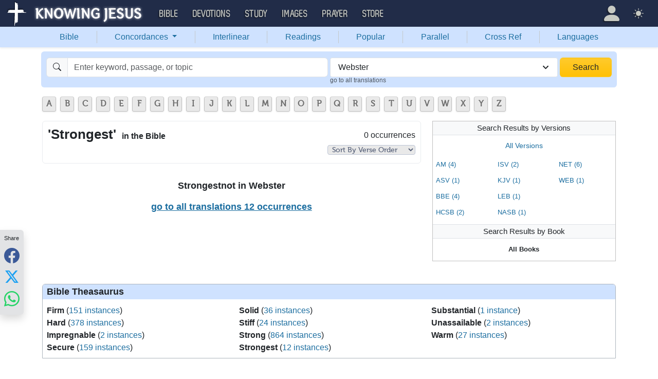

--- FILE ---
content_type: text/plain; charset=utf-8
request_url: https://ads.adthrive.com/http-api/cv2
body_size: 5535
content:
{"om":["00xbjwwl","07qjzu81","0a8f0538-6cef-403f-aa39-e1636ea57e0e","0i2cd22x","0iyi1awv","0p298ycs8g7","0y0basn0","1","1011_176_CR52238607","1011_302_56982207","1011_74_18364134","102017_572869_ssl","10310289136970_514411517","10310289136970_574253771","1098911b-7d62-49cb-92ed-ec72d8ff61ea","10ua7afe","11142692","11509227","1185:1610326628","1185:1610326728","11896988","12010080","12010084","12010088","12168663","12169133","12171239","12176509","12181287","124843_10","124844_23","124848_8","12931029","1453468","16kv3oel","17_23391179","17_23391206","17_23391215","17_24104651","17_24766937","17_24767241","17_24794113","17_24794138","17_24794140","17_24794141","1819l5qo","1829819l5qo","1891/84814","1999eb5c-ad3b-4974-aed0-83f2ff6d9d57","1ftzvfyu","1h7yhpl7","1hq8r86w","1qycnxb6","1szmtd70","206_492063","2132:44129096","2132:45327624","2132:45327626","2132:45999649","2132:46039087","2132:46039894","2132:46039943","2149:10868755","2149:12181287","2179:579199547309811353","2179:581121500461316663","2179:587183202622605216","2179:587972454577294590","2179:588366512778827143","2179:588969843258627169","2179:590157627360862445","2179:594033992319641821","2249:512188092","2249:553779915","2249:650650503","2249:651403950","2249:683817811","2307:00xbjwwl","2307:0llgkye7","2307:1819l5qo","2307:1h7yhpl7","2307:1szmtd70","2307:2gev4xcy","2307:2mokbgft","2307:352p7o32","2307:3d4r29fd","2307:3v2n6fcp","2307:3xh2cwy9","2307:4etfwvf1","2307:5g9x6tt0","2307:5s8wi8hf","2307:5vb39qim","2307:66r1jy9h","2307:6q6gnywp","2307:7xb3th35","2307:8orkh93v","2307:9925w9vu","2307:9bemdp1b","2307:9krcxphu","2307:a7wye4jw","2307:bbmp7y9z","2307:bu0fzuks","2307:c1hsjx06","2307:cjsd6ifa","2307:cuudl2xr","2307:cv0h9mrv","2307:dsugp5th","2307:dt8ncuzh","2307:e1an7fls","2307:ez8lh6cn","2307:f3tdw9f3","2307:f5uvyvzt","2307:fqeh4hao","2307:g749lgab","2307:gn3plkq1","2307:gtdy3hrw","2307:h9hxhm9h","2307:hfqgqvcv","2307:hn3eanl8","2307:k2xfz54q","2307:kk5768bd","2307:o0qyxun9","2307:oj70mowv","2307:pkydekxi","2307:r0u09phz","2307:revf1erj","2307:rnvjtx7r","2307:s400875z","2307:sj78qu8s","2307:ttjmhjja","2307:tty470r7","2307:u30fsj32","2307:u4atmpu4","2307:v958nz4c","2307:wdpqcqr6","2307:x7xpgcfc","2307:xson3pvm","2307:y96tvrmt","2307:yck56l4i","2307:ycxmeyu6","2307:z2zvrgyz","2307:zjn6yvkc","2307:zw6jpag6","23618421","2409_15064_70_85808977","2409_15064_70_86698023","2409_25495_176_CR52092921","2409_25495_176_CR52092922","2409_25495_176_CR52092923","2409_25495_176_CR52150651","2409_25495_176_CR52178316","2409_25495_176_CR52178317","2409_25495_176_CR52188001","2409_25495_176_CR52238615","24525574","24598437","24694815","25_13mvd7kb","25_53v6aquw","25_ljai1zni","25_m4xt6ckm","25_sqmqxvaf","25_ti0s3bz3","25_ztlksnbe","25_zwzjgvpw","262805","262808","2662_200562_8172741","2676:85392610","2676:86698029","2711_64_12156461","2715_9888_262592","2715_9888_440665","2715_9888_501369","2760:176_CR52092921","28925636","29402249","29414696","29414711","2jjp1phz","2mokbgft","308_125204_13","31809564","33419345","33604490","33605403","33605516","33605623","33637455","34182009","34379103","34552895","352p7o32","3646_185414_T26335189","3646_185414_T26469746","3646_185414_T26469802","3658_104709_0llgkye7","3658_104709_h9hxhm9h","3658_104709_wdpqcqr6","3658_136236_hn3eanl8","3658_136236_x7xpgcfc","3658_150236_gtdy3hrw","3658_15032_e1an7fls","3658_15038_0c8tzhqm","3658_15078_87gc0tji","3658_15078_cuudl2xr","3658_15078_revf1erj","3658_15106_u4atmpu4","3658_18008_hswgcqif","3658_18008_r6vl3f1t","3658_203382_f3tdw9f3","3658_203382_z2zvrgyz","3658_20835_bbmp7y9z","3658_22079_mne39gsk","3658_229286_zisbjpsl","3658_67113_i9poghp5","3702_202069_T26470306","37cerfai","381513943572","38495746","3LMBEkP-wis","3v2n6fcp","40209386","409_216366","409_225976","409_225987","409_226342","409_226346","409_227223","409_228370","43a7ptxe","44129096","44629254","45327624","458901553568","47869802","485027845327","48858734","49123012","492063","492075","4972638","4etfwvf1","4fk9nxse","4qks9viz","4z9jua9x","4zai8e8t","50479792","51372434","514819301","522567","52366877","526f4879-e57e-43f4-9f61-a5a7ecb031c5","53v6aquw","549635","5504:203508","5504:203733","5504:203745","5510:cymho2zs","5510:g53t89bp","5510:jlqm3ol6","5510:quk7w53j","5510:r6vl3f1t","5510:u4atmpu4","5510:ycxmeyu6","55195450","554443","554460","55726194","557_409_216594","557_409_216598","557_409_228105","558_93_rk5pkdan","558_93_u4atmpu4","56071098","56384015","564549740","56635908","56635945","56635955","56824595","576579265155","57lv0yl0","585139266317201118","588463996220411211","59780474","5b285985-454d-4eaf-a8c2-762195759e42","5s8wi8hf","5vb39qim","600618969","60146355","60157556","60313853","60638194","61085224","61210719","61526215","618576351","618653722","618876699","618980679","619089559","61916211","61916223","61916225","61916229","61932920","61932933","62187798","6226527043","6226527055","6250_66552_1112888883","6250_66552_1114985353","627309156","627309159","628015148","628086965","628153053","628153173","628222860","628223277","628360579","628360582","628444259","628444262","628444349","628444433","628444439","628456307","628456310","628456313","628456382","628456391","628456403","628622163","628622166","628622169","628622172","628622178","628622241","628622244","628622247","628622250","628683371","628687043","628687157","628687460","628687463","628803013","628841673","629007394","629009180","629167998","629168001","629168010","629168565","629171196","629171202","62978887","630137823","630928655","63153791","63153803","63153825","63153901","6365_61796_784844652399","6365_61796_784880274628","636910768489","651637461","6547_67916_2hYuxP6DP6nOlBP1uxFK","6547_67916_4GwH0joJqV79nao4b89A","6547_67916_FMpL4U80bLtRH2F0jJb3","6547_67916_HlotzL1juvR3i0s2wD5z","6547_67916_KWZZOJzyuE6c9q6VBcHD","6547_67916_L50eVg4870n0Px9RQGo0","6547_67916_LO5KtCwzzCjRqDCkEwYz","6547_67916_jSkkOHBUm04rdRBx9BVA","6547_67916_kQo9FBVu3vZrLFKF19Qr","6547_67916_keUdXVd3yKT9QE8L1dZl","6547_67916_mM6o9Y6ZvFDN7KSwornN","6547_67916_p0Eg3sFNWsWSpy6R2A8x","6547_67916_qDSniZ58Gwet48gG8VUa","6547_67916_x9OjN3YeVeNHSM3TdY9X","6547_67916_xnEMWyTzNuXuLCeEO9nm","659216891404","667964112","673375558002","68rseg59","690_99485_1610326728","697190019","697525781","697876999","6mrds7pc","6ok4bauh","6q6gnywp","6tj9m7jw","6uykb2q5","6zt4aowl","7010302b-f522-4436-8e88-5164a60669ea","702423494","702772361","704889081","705115233","705115523","725307849769","730507592153","7312e8ba-cc6d-4bd8-b5ff-59015708ce2d","74243_74_18364017","74243_74_18364062","74243_74_18364087","74243_74_18364134","74wv3qdx","76mreekc","78610ac6-5ac5-4686-9cb1-fa84af65d6b8","794di3me","7969_149355_42072323","7969_149355_45327624","7969_149355_45999649","79ju1d1h","7ad9aa73-eff3-493b-a48b-9a61a5752821","7cmeqmw8","7fc6xgyo","7ituowqj","7q298kajqck","7qevw67b","7sf7w6kh","7x298b3th35","7xb3th35","8126244","8152859","8152878","8152879","8160967","8193073","8193076","8193078","82133859","8341_230731_585139266317201118","8341_230731_590157627360862445","85393202","85402401","85690530","85943196","85943197","85943314","86082706","86082782","86434089","8666/87feac90a39a46fc478dd6042af9e7cc","86690080","86910249","87gc0tji","8831024240_564549740","89216b43-5449-45f4-af28-76b2b85b12b6","8b5u826e","8c7d5339-9a84-4e93-a7cb-a4b8a12a9150","8edb3geb","8linfb0q","8orkh93v","9010/6d6f4081f445bfe6dd30563fe3476ab4","9010/b9c5ee98f275001f41279fe47aaee919","9057/211d1f0fa71d1a58cabee51f2180e38f","9057/37a3ff30354283181bfb9fb2ec2f8f75","9057/5f448328401da696520ae886a00965e2","9638247","965gfa0s","97_8193073","97_8193078","9925w9vu","9bemdp1b","9d5f8vic","9krcxphu","9vj21krg","9vtd24w4","9yffr0hr","KXbVAoi3Slg","NplsJAxRH1w","ZgdBfjl1vtQ","a1m9wazh","a1vt6lsg","a24l6iop","a3ts2hcp","a566o9hb","a7wye4jw","a8beztgq","af9kspoi","ahnxpq60","ascierwp","axihqhfq","axw5pt53","ay2adghj","b142b254-5a12-46a1-8882-650dcacbbaa0","b7e76d69-1f46-4212-a496-18055a7dd190","b90cwbcd","bbmp7y9z","bd5xg6f6","bu0fzuks","bwthmrr1","bwwbm3ch","c7z0h277","ce845cb8-4fbe-470b-b00c-d398b6fce260","cjsd6ifa","cr-1oplzoysubwe","cr-1w3ct7eyuatj","cr-29p8ow2ruatj","cr-2azmi2ttu9vd","cr-2azmi2ttuatj","cr-2azmi2ttubwe","cr-6ovjht2euatj","cr-7oh4f2rau9vd","cr-7oh4f2rauatj","cr-97pzzgzrubqk","cr-9cqtzf5vveri02","cr-9cqtzf5wveri02","cr-Bitc7n_p9iw__vat__49i_k_6v6_h_jce2vj5h_KnXNU4yjl","cr-Bitc7n_p9iw__vat__49i_k_6v6_h_jce2vj5h_PxWzTvgmq","cr-Bitc7n_p9iw__vat__49i_k_6v6_h_jce2vj5h_Sky0Cdjrj","cr-a9s2xe7rubwj","cr-a9s2xf8vubwj","cr-aav22g2vubwj","cr-aavwye1rubwj","cr-aaw20e1rubwj","cr-aaw20e2wubwj","cr-aaw20e3pubwj","cr-aaw20e3rubwj","cr-aawz2m3vubwj","cr-aawz2m3wubwj","cr-aawz2m4qubwj","cr-aawz2m7uubwj","cr-aawz3f0tubwj","cr-aawz3f4wubwj","cr-aawz3i3yubwj","cr-f30wpu2uuatj","cr-g7ywwk2qvft","cr-gaqt1_k4quarey7qntt","cr-gaqt1_k4quareyzqntt","cr-ghun4f53u9vd","cr-gugddm2kuatj","cr-k1pa5zqku9vd","cr-ztkcpa6gu9vd","cr223-dasw5l4qxeu","cuudl2xr","cv0h9mrv","cymho2zs","d63lrvws","d87ut8qg","de29866hk0y","dsugp5th","dt8ncuzh","duovgl0f","dwghal43","dxfpbb3p","e1an7fls","eal0nev6","echvksei","extremereach_creative_76559239","ey8vsnzk","ez8lh6cn","f0u03q6w","f3h9fqou","f3tdw9f3","f5jxtba9","f6ik4wlr","fdujxvyb","fj298p0ceax","fjp0ceax","fpbj0p83","fq298eh4hao","fqeh4hao","fqycrjom","g29thswx","g33ctchk","g729849lgab","g749lgab","ge1982y6","gn3plkq1","h0zwvskc","h1m1w12p","h9hxhm9h","hd03otsi","hf298qgqvcv","hfqgqvcv","hswgcqif","hu52wf5i","i2aglcoy","i90isgt0","i9txo8w5","icajkkn0","iiu0wq3s","j39smngx","jlqm3ol6","jsy1a3jk","k159qvvl","kk5768bd","kns32sql","l4p5cwls","l5x3df1q","ljai1zni","ll77hviy","lqdvaorh","lxlnailk","m9tz4e6u","mhk98j8a","mnzinbrt","mtsc0nih","muvxy961","mz6snrrk","n8w0plts","o5xj653n","off735cj","ofoon6ir","ooo6jtia","op9gtamy","oz31jrd0","p0odjzyt","p3lqbugu","pagvt0pd","pefxr7k2","pi9dvb89","pkydekxi","pl298th4l1a","plth4l1a","pm9dmfkk","pz8lwofu","qqvgscdx","qt09ii59","quk7w53j","r0u09phz","r3co354x","r6vl3f1t","rbs0tzzw","revf1erj","riaslz7g","rkqjm0j1","rnvjtx7r","s2ahu2ae","s4s41bit","sj78qu8s","ssnofwh5","t2dlmwva","t2uhnbes","t34l2d9w","t7d69r6a","t7jqyl3m","ti0s3bz3","tjdlqflr","tlbbqljf","tzngt86j","u02wpahe","u30fsj32","u32980fsj32","u4atmpu4","u7863qng","uivzqpih","ujl9wsn7","uqph5v76","v705kko8","v8v6h2i5","vdcb5d4i","vdpy7l2e","ven7pu1c","vtri9xns","wdpfp43w","wf9qekf0","wfxqcwx7","wih2rdv3","wu5qr81l","wvuhrb6o","wx298fnrapl","wxfnrapl","x7xpgcfc","xncaqh7c","xson3pvm","xszg0ebh","xtxa8s2d","y141rtv6","y96tvrmt","yass8yy7","yck56l4i","ycxmeyu6","ygwxiaon","yi6qlg3p","ymlqngxd","z2zvrgyz","zd631qlo","zf298exqyi5","zfexqyi5","zh83vvb7","ziox91q0","zisbjpsl","zj298n6yvkc","zpm9ltrh","zvimi39d","zw6jpag6","zwzjgvpw","7979132","7979135"],"pmp":[],"adomains":["123notices.com","1md.org","about.bugmd.com","acelauncher.com","adameve.com","akusoli.com","allyspin.com","askanexpertonline.com","atomapplications.com","bassbet.com","betsson.gr","biz-zone.co","bizreach.jp","braverx.com","bubbleroom.se","bugmd.com","buydrcleanspray.com","byrna.com","capitaloneshopping.com","clarifion.com","combatironapparel.com","controlcase.com","convertwithwave.com","cotosen.com","countingmypennies.com","cratedb.com","croisieurope.be","cs.money","dallasnews.com","definition.org","derila-ergo.com","dhgate.com","dhs.gov","displate.com","easyprint.app","easyrecipefinder.co","fabpop.net","familynow.club","fla-keys.com","folkaly.com","g123.jp","gameswaka.com","getbugmd.com","getconsumerchoice.com","getcubbie.com","gowavebrowser.co","gowdr.com","gransino.com","grosvenorcasinos.com","guard.io","hero-wars.com","holts.com","instantbuzz.net","itsmanual.com","jackpotcitycasino.com","justanswer.com","justanswer.es","la-date.com","lightinthebox.com","liverrenew.com","local.com","lovehoney.com","lulutox.com","lymphsystemsupport.com","manualsdirectory.org","meccabingo.com","medimops.de","mensdrivingforce.com","millioner.com","miniretornaveis.com","mobiplus.me","myiq.com","national-lottery.co.uk","naturalhealthreports.net","nbliver360.com","nikke-global.com","nordicspirit.co.uk","nuubu.com","onlinemanualspdf.co","original-play.com","outliermodel.com","paperela.com","paradisestays.site","parasiterelief.com","peta.org","photoshelter.com","plannedparenthood.org","playvod-za.com","printeasilyapp.com","printwithwave.com","profitor.com","quicklearnx.com","quickrecipehub.com","rakuten-sec.co.jp","rangeusa.com","refinancegold.com","robocat.com","royalcaribbean.com","saba.com.mx","shift.com","simple.life","spinbara.com","systeme.io","taboola.com","tackenberg.de","temu.com","tenfactorialrocks.com","theoceanac.com","topaipick.com","totaladblock.com","usconcealedcarry.com","vagisil.com","vegashero.com","vegogarden.com","veryfast.io","viewmanuals.com","viewrecipe.net","votervoice.net","vuse.com","wavebrowser.co","wavebrowserpro.com","weareplannedparenthood.org","xiaflex.com","yourchamilia.com"]}